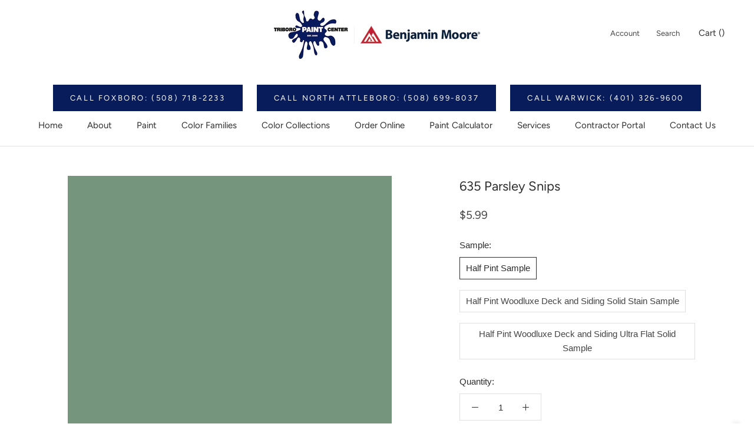

--- FILE ---
content_type: text/html; charset=utf-8
request_url: https://www.triboropaint.com/collections/benjamin-moore-classics?page=7&view=colors
body_size: 4223
content:

{

  "colors" : [
    
      {"handle": "1501-paris-rain", "title": "1501 Paris Rain", "featured_image": "products/C4C2B0.png"}
    ,
      {"handle": "1502-cheyenne-green", "title": "1502 Cheyenne Green", "featured_image": "products/AFAB93.png"}
    ,
      {"handle": "1503-texas-sage", "title": "1503 Texas Sage", "featured_image": "products/A39F87.png"}
    ,
      {"handle": "1504-passion-vine", "title": "1504 Passion Vine", "featured_image": "products/87846B.png"}
    ,
      {"handle": "1505-trailing-vines", "title": "1505 Trailing Vines", "featured_image": "products/696753.png"}
    ,
      {"handle": "1506-polar-frost", "title": "1506 Polar Frost", "featured_image": "products/E1DFCF.png"}
    ,
      {"handle": "1507-april-showers", "title": "1507 April Showers", "featured_image": "products/DAD9C9.png"}
    ,
      {"handle": "1508-spring-thaw", "title": "1508 Spring Thaw", "featured_image": "products/D2D1BF.png"}
    ,
      {"handle": "1509-spanish-olive", "title": "1509 Spanish Olive", "featured_image": "products/C5C3AE.png"}
    ,
      {"handle": "1510-dried-basil", "title": "1510 Dried Basil", "featured_image": "products/AEA98F.png"}
    ,
      {"handle": "1511-bed-of-ferns", "title": "1511 Bed of Ferns", "featured_image": "products/999275.png"}
    ,
      {"handle": "1512-pining-for-you", "title": "1512 Pining for You", "featured_image": "products/81795E.png"}
    ,
      {"handle": "1513-snow-on-the-mountain", "title": "1513 Snow on the Mountain", "featured_image": "products/EDEBDD.png"}
    ,
      {"handle": "1514-french-canvas", "title": "1514 French Canvas", "featured_image": "products/E5E3D4.png"}
    ,
      {"handle": "1515-natural-elements", "title": "1515 Natural Elements", "featured_image": "products/DEDBC7.png"}
    ,
      {"handle": "1516-moon-shadow", "title": "1516 Moon Shadow", "featured_image": "products/CDCAB2.png"}
    ,
      {"handle": "1517-mosaic-tile", "title": "1517 Mosaic Tile", "featured_image": "products/B9B396.png"}
    ,
      {"handle": "1518-at-home-with-nature", "title": "1518 At Home with Nature", "featured_image": "products/A29675.png"}
    ,
      {"handle": "1519-smoke-bush", "title": "1519 Smoke Bush", "featured_image": "products/877C5E.png"}
    ,
      {"handle": "1520-hushed-hue", "title": "1520 Hushed Hue", "featured_image": "products/E2DECF.png"}
    ,
      {"handle": "1521-nature-s-essentials", "title": "1521 Nature's Essentials", "featured_image": "products/DAD5C6.png"}
    ,
      {"handle": "1522-inner-balance", "title": "1522 Inner Balance", "featured_image": "products/CDC7B3.png"}
    ,
      {"handle": "1523-embassy-green", "title": "1523 Embassy Green", "featured_image": "products/B8AE95.png"}
    ,
      {"handle": "1524-nature-s-scenery", "title": "1524 Nature's Scenery", "featured_image": "products/ACA182.png"}
    ,
      {"handle": "1525-cleveland-green", "title": "1525 Cleveland Green", "featured_image": "products/8E8163.png"}
    ,
      {"handle": "1526-evening-grove", "title": "1526 Evening Grove", "featured_image": "products/6F664E.png"}
    ,
      {"handle": "1527-going-to-the-chapel", "title": "1527 Going to the Chapel", "featured_image": "products/E0DED1.png"}
    ,
      {"handle": "1528-early-morning-mist", "title": "1528 Early Morning Mist", "featured_image": "products/DBD8C9.png"}
    ,
      {"handle": "1529-stingray", "title": "1529 Stingray", "featured_image": "products/CECBBA.png"}
    ,
      {"handle": "1530-senora-gray", "title": "1530 Senora Gray", "featured_image": "products/C0BBA9.png"}
    ,
      {"handle": "1531-victorian-garden", "title": "1531 Victorian Garden", "featured_image": "products/A8A189.png"}
    ,
      {"handle": "1532-majestic-sage", "title": "1532 Majestic Sage", "featured_image": "products/8F866B.png"}
    ,
      {"handle": "1533-bayleaf", "title": "1533 Bayleaf", "featured_image": "products/7D735D.png"}
    ,
      {"handle": "1534-rodeo", "title": "1534 Rodeo", "featured_image": "products/D0CDC2.png"}
    ,
      {"handle": "1535-seattle-mist", "title": "1535 Seattle Mist", "featured_image": "products/C9C5B8.png"}
    ,
      {"handle": "1536-northern-cliffs", "title": "1536 Northern Cliffs", "featured_image": "products/BAB5A7.png"}
    ,
      {"handle": "1537-river-gorge-gray", "title": "1537 River Gorge Gray", "featured_image": "products/A09A89.png"}
    ,
      {"handle": "1538-wildwood-crest", "title": "1538 Wildwood Crest", "featured_image": "products/918A78.png"}
    ,
      {"handle": "1539-roosevelt-taupe", "title": "1539 Roosevelt Taupe", "featured_image": "products/7F7766.png"}
    ,
      {"handle": "1540-cabin-fever", "title": "1540 Cabin Fever", "featured_image": "products/6C6453.png"}
    ,
      {"handle": "1541-london-fog", "title": "1541 London Fog", "featured_image": "products/CCC7BD.png"}
    ,
      {"handle": "1542-himalayan-trek", "title": "1542 Himalayan Trek", "featured_image": "products/BEB8AE_73438a26-2578-4080-880e-68dec4716429.png"}
    ,
      {"handle": "1543-plymouth-rock", "title": "1543 Plymouth Rock", "featured_image": "products/B6AFA3_49de625c-c04c-4f18-9380-d3f790a3804c.png"}
    ,
      {"handle": "1544-waynesboro-taupe", "title": "1544 Waynesboro Taupe", "featured_image": "products/A59A8D_335cad93-5b29-4fb1-9921-a6ec7173e626.png"}
    ,
      {"handle": "1545-iron-gate", "title": "1545 Iron Gate", "featured_image": "products/8B8274.png"}
    ,
      {"handle": "1546-gargoyle", "title": "1546 Gargoyle", "featured_image": "products/7C7567.png"}
    ,
      {"handle": "1547-dragon-s-breath", "title": "1547 Dragon's Breath", "featured_image": "products/55514A.png"}
    ,
      {"handle": "1548-classic-gray", "title": "1548 Classic Gray", "featured_image": "products/E3E0D7.png"}
    ,
      {"handle": "1549-balboa-mist", "title": "1549 Balboa Mist", "featured_image": "products/DAD6CC.png"}
    ,
      {"handle": "1550-cumulus-cloud", "title": "1550 Cumulus Cloud", "featured_image": "products/C5C1B8.png"}
    ,
      {"handle": "1551-la-paloma-gray", "title": "1551 La Paloma Gray", "featured_image": "products/B8B4AC.png"}
    ,
      {"handle": "1552-river-reflections", "title": "1552 River Reflections", "featured_image": "products/A69F93.png"}
    ,
      {"handle": "1553-equestrian-gray", "title": "1553 Equestrian Gray", "featured_image": "products/908878.png"}
    ,
      {"handle": "1554-dash-of-pepper", "title": "1554 Dash of Pepper", "featured_image": "products/726859.png"}
    ,
      {"handle": "1555-winter-orchard", "title": "1555 Winter Orchard", "featured_image": "products/DDDDD3.png"}
    ,
      {"handle": "1556-vapor-trails", "title": "1556 Vapor Trails", "featured_image": "products/CFD0C5.png"}
    ,
      {"handle": "1557-silver-song", "title": "1557 Silver Song", "featured_image": "products/C2C3B9.png"}
    ,
      {"handle": "1558-fieldstone", "title": "1558 Fieldstone", "featured_image": "products/B0B0A5.png"}
    ,
      {"handle": "1559-arctic-shadows", "title": "1559 Arctic Shadows", "featured_image": "products/9A9A8E.png"}
    ,
      {"handle": "1560-antique-pewter", "title": "1560 Antique Pewter", "featured_image": "products/8B8A7B.png"}
    ,
      {"handle": "1561-castle-peak-gray", "title": "1561 Castle Peak Gray", "featured_image": "products/696757.png"}
    ,
      {"handle": "1562-healing-aloe", "title": "1562 Healing Aloe", "featured_image": "products/D5DBD2.png"}
    ,
      {"handle": "1563-quiet-moments", "title": "1563 Quiet Moments", "featured_image": "products/C7CFC8.png"}
    ,
      {"handle": "1564-beach-glass", "title": "1564 Beach Glass", "featured_image": "products/B3BEB9.png"}
    ,
      {"handle": "1565-mount-saint-anne", "title": "1565 Mount Saint Anne", "featured_image": "products/A3B0AE_a9fef477-a807-47a6-8c9f-db4373e60758.png"}
    ,
      {"handle": "1566-stonybrook", "title": "1566 Stonybrook", "featured_image": "products/8B9490_25afc67b-0192-4c7d-b036-c7e92d6d7ab1.png"}
    ,
      {"handle": "1567-night-train", "title": "1567 Night Train", "featured_image": "products/7A847F_38d635fc-efcd-4211-b268-e8aa526f072c.png"}
    ,
      {"handle": "1568-quarry-rock", "title": "1568 Quarry Rock", "featured_image": "products/616964.png"}
    ,
      {"handle": "1569-night-mist", "title": "1569 Night Mist", "featured_image": "products/CFD3C8.png"}
    ,
      {"handle": "1570-gray-wisp", "title": "1570 Gray Wisp", "featured_image": "products/BFC6BB.png"}
    ,
      {"handle": "1571-imperial-gray", "title": "1571 Imperial Gray", "featured_image": "products/B0B9B2.png"}
    ,
      {"handle": "1572-raindance", "title": "1572 Raindance", "featured_image": "products/A7B3AA.png"}
    ,
      {"handle": "1573-castle-walls", "title": "1573 Castle Walls", "featured_image": "products/A2ADA5.png"}
    ,
      {"handle": "1574-rushing-river", "title": "1574 Rushing River", "featured_image": "products/8B978E.png"}
    ,
      {"handle": "1575-rainy-afternoon", "title": "1575 Rainy Afternoon", "featured_image": "products/646B61.png"}
    ,
      {"handle": "1576-ice-cap", "title": "1576 Ice Cap", "featured_image": "products/D3D9D2.png"}
    ,
      {"handle": "1577-arctic-gray", "title": "1577 Arctic Gray", "featured_image": "products/C9CFC9.png"}
    ,
      {"handle": "1578-iced-marble", "title": "1578 Iced Marble", "featured_image": "products/B0B9B3.png"}
    ,
      {"handle": "1579-greyhound", "title": "1579 Greyhound", "featured_image": "products/9DA8A1.png"}
    ,
      {"handle": "1580-intrigue", "title": "1580 Intrigue", "featured_image": "products/818981.png"}
    ,
      {"handle": "1581-millstone-gray", "title": "1581 Millstone Gray", "featured_image": "products/6A716A.png"}
    ,
      {"handle": "1582-deep-river", "title": "1582 Deep River", "featured_image": "products/4B4E4A.png"}
    ,
      {"handle": "1583-silver-crest", "title": "1583 Silver Crest", "featured_image": "products/D6DDD5.png"}
    ,
      {"handle": "1584-pale-smoke", "title": "1584 Pale Smoke", "featured_image": "products/C9D3D0.png"}
    ,
      {"handle": "1585-wales-gray", "title": "1585 Wales Gray", "featured_image": "products/B9C5C3.png"}
    ,
      {"handle": "1586-silver-mink", "title": "1586 Silver Mink", "featured_image": "products/A7B2B0.png"}
    ,
      {"handle": "1587-gibraltar-cliffs", "title": "1587 Gibraltar Cliffs", "featured_image": "products/8F9999.png"}
    ,
      {"handle": "1588-gray-pinstripe", "title": "1588 Gray Pinstripe", "featured_image": "products/788181.png"}
    ,
      {"handle": "1589-kitty-gray", "title": "1589 Kitty Gray", "featured_image": "products/646B68.png"}
    ,
      {"handle": "1590-paper-white", "title": "1590 Paper White", "featured_image": "products/E0E2DC.png"}
    ,
      {"handle": "1591-sterling", "title": "1591 Sterling", "featured_image": "products/CED2CE.png"}
    ,
      {"handle": "1592-blue-springs", "title": "1592 Blue Springs", "featured_image": "products/B4BBBC.png"}
    ,
      {"handle": "1593-adagio", "title": "1593 Adagio", "featured_image": "products/A0A8A8.png"}
    ,
      {"handle": "1594-shaker-gray", "title": "1594 Shaker Gray", "featured_image": "products/83898A.png"}
    ,
      {"handle": "1595-rocky-coast", "title": "1595 Rocky Coast", "featured_image": "products/6C7171.png"}
    ,
      {"handle": "1596-nightfall", "title": "1596 Nightfall", "featured_image": "products/4B4E4E.png"}
    ,
      {"handle": "1597-pebble-beach", "title": "1597 Pebble Beach", "featured_image": "products/C8CDCD.png"}
    ,
      {"handle": "1598-silver-lake", "title": "1598 Silver Lake", "featured_image": "products/C0C6C5.png"}
    ,
      {"handle": "1599-marina-gray", "title": "1599 Marina Gray", "featured_image": "products/ADB3B3.png"}
    ,
      {"handle": "1600-timber-wolf", "title": "1600 Timber Wolf", "featured_image": "products/9A9F9E.png"}
    ,
      {"handle": "1601-hearthstone", "title": "1601 Hearthstone", "featured_image": "products/888D8F.png"}
    ,
      {"handle": "1602-gunmetal", "title": "1602 Gunmetal", "featured_image": "products/6A6F70.png"}
    ,
      {"handle": "1603-graphite", "title": "1603 Graphite", "featured_image": "products/444647.png"}
    ,
      {"handle": "1604-silvery-moon", "title": "1604 Silvery Moon", "featured_image": "products/CFD4D1.png"}
    ,
      {"handle": "1605-winter-solstice", "title": "1605 Winter Solstice", "featured_image": "products/B9BFBE.png"}
    ,
      {"handle": "1606-cobblestone-path", "title": "1606 Cobblestone Path", "featured_image": "products/9EA5A5.png"}
    ,
      {"handle": "1607-englewood-cliffs", "title": "1607 Englewood Cliffs", "featured_image": "products/7F8487.png"}
    ,
      {"handle": "1608-ashland-slate", "title": "1608 Ashland Slate", "featured_image": "products/696D72.png"}
    ,
      {"handle": "1609-temptation", "title": "1609 Temptation", "featured_image": "products/54585C.png"}
    ,
      {"handle": "1610-french-beret", "title": "1610 French Beret", "featured_image": "products/4C4F52.png"}
    ,
      {"handle": "1611-graytint", "title": "1611 Graytint", "featured_image": "products/D8D9D8.png"}
    ,
      {"handle": "1612-pelican-gray", "title": "1612 Pelican Gray", "featured_image": "products/C6CBCC.png"}
    ,
      {"handle": "1613-silent-night", "title": "1613 Silent Night", "featured_image": "products/B0B4B7.png"}
    ,
      {"handle": "1614-delray-gray", "title": "1614 Delray Gray", "featured_image": "products/9A9FA2.png"}
    ,
      {"handle": "1615-rock-gray", "title": "1615 Rock Gray", "featured_image": "products/7F8386.png"}
    ,
      {"handle": "1616-stormy-sky", "title": "1616 Stormy Sky", "featured_image": "products/626568.png"}
    ,
      {"handle": "1617-cheating-heart", "title": "1617 Cheating Heart", "featured_image": "products/4B4D4F.png"}
    ,
      {"handle": "1618-first-snowfall", "title": "1618 First Snowfall", "featured_image": "products/DAE0E3.png"}
    ,
      {"handle": "1619-silver-mist", "title": "1619 Silver Mist", "featured_image": "products/C8D2D6.png"}
    ,
      {"handle": "1620-blue-heather", "title": "1620 Blue Heather", "featured_image": "products/B1BFC7.png"}
    ,
      {"handle": "1621-little-falls", "title": "1621 Little Falls", "featured_image": "products/9EADB7.png"}
    ,
      {"handle": "1622-mineral-alloy", "title": "1622 Mineral Alloy", "featured_image": "products/81909B.png"}
    ,
      {"handle": "1623-britannia-blue", "title": "1623 Britannia Blue", "featured_image": "products/67737C.png"}
    ,
      {"handle": "1624-westcott-navy", "title": "1624 Westcott Navy", "featured_image": "products/4E5357.png"}
    ,
      {"handle": "1625-blue-lace", "title": "1625 Blue Lace", "featured_image": "products/D0D8D9.png"}
    ,
      {"handle": "1626-gentle-gray", "title": "1626 Gentle Gray", "featured_image": "products/C0CACD.png"}
    ,
      {"handle": "1627-manor-blue", "title": "1627 Manor Blue", "featured_image": "products/ACB7C0.png"}
    ,
      {"handle": "1628-comet", "title": "1628 Comet", "featured_image": "products/97A2AE.png"}
    ,
      {"handle": "1629-bachelor-blue", "title": "1629 Bachelor Blue", "featured_image": "products/758391.png"}
    ,
      {"handle": "1630-ocean-floor", "title": "1630 Ocean Floor", "featured_image": "products/5F666C.png"}
    ,
      {"handle": "1631-midnight-oil", "title": "1631 Midnight Oil", "featured_image": "products/464748.png"}
    ,
      {"handle": "1632-glass-slipper", "title": "1632 Glass Slipper", "featured_image": "products/D4DEDD.png"}
    ,
      {"handle": "1633-brittany-blue", "title": "1633 Brittany Blue", "featured_image": "products/C3D0D2.png"}
    ,
      {"handle": "1634-santorini-blue", "title": "1634 Santorini Blue", "featured_image": "products/A2B4BA_e6afb9ac-4e00-4de4-85cc-8a2e881e0f63.png"}
    ,
      {"handle": "1635-water-s-edge", "title": "1635 Water's Edge", "featured_image": "products/86989E_72dcfcec-8629-44f9-8c57-dc2234215cc1.png"}
    ,
      {"handle": "1636-providence-blue", "title": "1636 Providence Blue", "featured_image": "products/66797F_4f0eb308-1870-402a-9468-a92e76da3718.png"}
    ,
      {"handle": "1637-blue-spruce", "title": "1637 Blue Spruce", "featured_image": "products/607077.png"}
    ,
      {"handle": "1638-midnight-blue", "title": "1638 Midnight Blue", "featured_image": "products/494E52.png"}
    ,
      {"handle": "1639-windy-sky", "title": "1639 Windy Sky", "featured_image": "products/C8D8D9.png"}
    ,
      {"handle": "1640-dusky-blue", "title": "1640 Dusky Blue", "featured_image": "products/BDD1D4.png"}
    ,
      {"handle": "1641-blue-porcelain", "title": "1641 Blue Porcelain", "featured_image": "products/B1C7CB.png"}
    ,
      {"handle": "1642-cape-blue", "title": "1642 Cape Blue", "featured_image": "products/A1BAC0.png"}
    ,
      {"handle": "1643-franklin-lakes", "title": "1643 Franklin Lakes", "featured_image": "products/84A0AB.png"}
    ,
      {"handle": "1644-blue-dusk", "title": "1644 Blue Dusk", "featured_image": "products/6E8791.png"}
    ,
      {"handle": "1645-thousand-oceans", "title": "1645 Thousand Oceans", "featured_image": "products/5E7480.png"}
    ,
      {"handle": "1646-lookout-point", "title": "1646 Lookout Point", "featured_image": "products/DAE3E2.png"}
    ,
      {"handle": "1647-silvery-blue", "title": "1647 Silvery Blue", "featured_image": "products/BFD0D4.png"}
    ,
      {"handle": "1648-slate-blue", "title": "1648 Slate Blue", "featured_image": "products/9BB1BB.png"}
    ,
      {"handle": "1649-polaris-blue", "title": "1649 Polaris Blue", "featured_image": "products/7C939E.png"}
    ,
      {"handle": "1650-stillwater", "title": "1650 Stillwater", "featured_image": "products/627885.png"}
    ,
      {"handle": "1651-new-providence-navy", "title": "1651 New Providence Navy", "featured_image": "products/445962.png"}
    ,
      {"handle": "1652-navy-masterpiece", "title": "1652 Navy Masterpiece", "featured_image": "products/435155.png"}
    ,
      {"handle": "1653-glacier-blue", "title": "1653 Glacier Blue", "featured_image": "products/C8DEE2.png"}
    ,
      {"handle": "1654-ashwood-gray", "title": "1654 Ashwood Gray", "featured_image": "products/B9D3DA.png"}
    ,
      {"handle": "1655-blue-bay-marina", "title": "1655 Blue Bay Marina", "featured_image": "products/AECBD4.png"}
    ,
      {"handle": "1656-aspen-skies", "title": "1656 Aspen Skies", "featured_image": "products/95B9C6.png"}
    ,
      {"handle": "1657-niagara-falls", "title": "1657 Niagara Falls", "featured_image": "products/769EB0.png"}
    ,
      {"handle": "1658-lakeside-cabin", "title": "1658 Lakeside Cabin", "featured_image": "products/618697.png"}
    ,
      {"handle": "1659-spellbound", "title": "1659 Spellbound", "featured_image": "products/4E646F.png"}
    ,
      {"handle": "1660-polar-ice", "title": "1660 Polar Ice", "featured_image": "products/D4E2E4.png"}
    ,
      {"handle": "1661-heaven-on-earth", "title": "1661 Heaven on Earth", "featured_image": "products/C3D7DD.png"}
    ,
      {"handle": "1662-mediterranean-sky", "title": "1662 Mediterranean Sky", "featured_image": "products/A4C1CD.png"}
    ,
      {"handle": "1663-new-born-s-eyes", "title": "1663 New Born's Eyes", "featured_image": "products/8FAFBF.png"}
    ,
      {"handle": "1664-sea-reflections", "title": "1664 Sea Reflections", "featured_image": "products/7092A3.png"}
    ,
      {"handle": "1665-mozart-blue", "title": "1665 Mozart Blue", "featured_image": "products/537284.png"}
    ,
      {"handle": "1666-in-the-midnight-hour", "title": "1666 In the Midnight Hour", "featured_image": "products/415663.png"}
    ,
      {"handle": "1667-blue-haze", "title": "1667 Blue Haze", "featured_image": "products/CBDCDF.png"}
    ,
      {"handle": "1668-blue-stream", "title": "1668 Blue Stream", "featured_image": "products/B0C9D0.png"}
    ,
      {"handle": "1669-saratoga-springs", "title": "1669 Saratoga Springs", "featured_image": "products/93B1BC.png"}
    ,
      {"handle": "1670-labrador-blue", "title": "1670 Labrador Blue", "featured_image": "products/7F9DAC.png"}
    ,
      {"handle": "1671-west-coast", "title": "1671 West Coast", "featured_image": "products/6B8895.png"}
    ,
      {"handle": "1672-alfresco", "title": "1672 Alfresco", "featured_image": "products/67818F.png"}
    ,
      {"handle": "1673-vermont-slate", "title": "1673 Vermont Slate", "featured_image": "products/4C636E.png"}
    ,
      {"handle": "1674-polar-sky", "title": "1674 Polar Sky", "featured_image": "products/CBDDE2.png"}
    ,
      {"handle": "1675-under-the-big-top", "title": "1675 Under the Big Top", "featured_image": "products/BCD4DD.png"}
    ,
      {"handle": "1676-northern-air", "title": "1676 Northern Air", "featured_image": "products/A0BECE.png"}
    ,
      {"handle": "1677-colonial-blue", "title": "1677 Colonial Blue", "featured_image": "products/81A2B6.png"}
    ,
      {"handle": "1678-blue-nose", "title": "1678 Blue Nose", "featured_image": "products/63879F.png"}
    ,
      {"handle": "1679-bedford-blue", "title": "1679 Bedford Blue", "featured_image": "products/4E738C.png"}
    ,
      {"handle": "1680-hudson-bay", "title": "1680 Hudson Bay", "featured_image": "products/3F5266.png"}
    
  ],
  "nextpage" : ""

}

--- FILE ---
content_type: text/css
request_url: https://assets.creekmoremarketing.com/www.triboropaint.com/style.min.css
body_size: 326
content:
@media screen and (min-width: 1140px){.Header--center .Header__FlexItem{margin-bottom:125px}}.cmm-call-us-desktop{text-align:center}@media screen and (max-width: 425px){.cmm-call-us-desktop{display:none}}.cmm-tpc-ctc-btn{background:#081c5b;color:#fff}.cmm-call-us-tablet-mobile{display:block;margin:0 auto;text-align:center}@media screen and (min-width: 1139px){.cmm-call-us-tablet-mobile{display:none}}@media screen and (max-width: 425px){.cmm-tpc-ctc-btn{display:block}}@media screen and (max-width: 768px){.cmm-tpc-ctc-btn{margin:5px}}@media(min-width: 1025px){.cmm-convertboost-body-padding{height:0px !important}}/*# sourceMappingURL=style.min.css.map */


--- FILE ---
content_type: application/javascript
request_url: https://assets.creekmoremarketing.com/www.triboropaint.com/main.min.js?file_exists_check=true
body_size: 1413
content:
(()=>{if(strPath==="pages/paint-store-reviews-massachusetts-rhode-island"){let cmmAmplifyWaitForReviews=function(parent,selector){return new Promise((resolve,reject)=>{function wait(){let widget=parent.querySelector(selector);widget?resolve(widget):setTimeout(wait,50)}wait()}).catch(e=>(console.log(e),null))};cmmAmplifyWaitForReviews2=cmmAmplifyWaitForReviews;let titleLocation1=document.createElement("h2");titleLocation1.textContent="Foxborough",titleLocation1.classList.add("cmp-title__text"),titleLocation1.style.textAlign="center";let titleLocation2=document.createElement("h2");titleLocation2.textContent="Warwick",titleLocation2.classList.add("cmp-title__text"),titleLocation2.style.textAlign="center";let titleLocation3=document.createElement("h2");titleLocation3.textContent="North Attleborough",titleLocation3.classList.add("cmp-title__text"),titleLocation3.style.textAlign="center";let parent1=document.querySelector("#bf-revz-widget-9876543213315183");cmmAmplifyWaitForReviews(parent1,'iframe[src*="bid=172165772650763"]').then(widget=>{parent1.insertBefore(titleLocation1,widget)});let parent2=document.querySelector("#bf-revz-widget-9876543213315184");cmmAmplifyWaitForReviews(parent2,'iframe[src*="bid=172165775462670"]').then(widget=>{parent2.insertBefore(titleLocation2,widget)});let parent3=document.querySelector("#bf-revz-widget-9876543213315185");cmmAmplifyWaitForReviews(parent3,'iframe[src*="bid=172165761582558"]').then(widget=>{parent3.insertBefore(titleLocation3,widget)})}var cmmAmplifyWaitForReviews2,callUS=document.createElement("div");callUS.classList.add("cmm-call-us-desktop");callUS.innerHTML=`
<a href="tel:+15087182233" class="cmm-tpc-ctc-btn ButtonGroup__Item Button">Call Foxboro: (508) 718-2233</a><a href="tel:+15086998037" class="cmm-tpc-ctc-btn ButtonGroup__Item Button">Call North Attleboro: (508) 699-8037</a><a href="tel:+14013269600" class="cmm-tpc-ctc-btn ButtonGroup__Item Button">Call Warwick: (401) 326-9600</a>`;document.querySelector(".Header__MainNav").prepend(callUS);var callUS1=document.createElement("div");callUS1.classList.add("cmm-call-us-tablet-mobile");callUS1.innerHTML=`
<a href="tel:+15087182233" class="cmm-tpc-ctc-btn ButtonGroup__Item Button">Call Foxboro<br>(508) 718-2233</a><a href="tel:+15086998037" class="cmm-tpc-ctc-btn ButtonGroup__Item Button">Call North Attleboro<br>(508) 699-8037</a><a href="tel:+14013269600" class="cmm-tpc-ctc-btn ButtonGroup__Item Button">Call Warwick<br>(401) 326-9600</a>`;document.querySelector("#main").prepend(callUS1);strPath===""&&loadAmplifyInteractionsScript("https://grow.creekmoremarketing.com/embed/v6/259939/1/3542702200/5eb1c20a237eb14465993b8575c178f52809dc835f462bfc");CMMConvertBoost.make({body_padding_color:"#FFFFFF",button_defaults:{bg_color:"#081C5B",bg_color_hover:"#0F2A85",icon_color:"#ffffff",icon_color_hover:"#ffffff",border_color:"#ffffff",border_color_hover:"#ffffff"},modal:CMMConvertBoost.Modal.Presets.Default({logo_url:"https://www.triboropaint.com/cdn/shop/files/triboro-paint-benjamin-moore-store-massachusetts-rhode-island-logo_350x.png?v=1615315897",description_text:"Family-Owned and Operated Since 2000!",footer_text:"Triboro Paint proudly serves Massachusetts and Rhode Island with Benjamin Moore paint and paint supplies. Let us help you with your next paint project!",buttons:[{link:"https://www.triboropaint.com/pages/contact-us",icon:CMMGraphic.PHONE,title:"Call A Store"},{link:"https://www.triboropaint.com/pages/contact-us",icon:CMMGraphic.SMS_SOLID,title:"Text A Store"},{link:"https://www.triboropaint.com/pages/contact-us",icon:CMMGraphic.MAP_PIN,title:"Visit A Store"},CMMConvertBoost.ButtonModal.Presets.CONTACT({link:"https://www.triboropaint.com/pages/contact-us"})]}),buttons:[{link:"https://www.triboropaint.com/pages/contact-us",icon:CMMGraphic.PHONE,label:"Call A Store"},{link:"https://www.triboropaint.com/pages/contact-us",icon:CMMGraphic.SMS_SOLID,label:"Text A Store"},{link:"https://www.triboropaint.com/pages/contact-us",icon:CMMGraphic.MAP_PIN,label:"Visit A Store"},CMMConvertBoost.ButtonFloating.Presets.CONTACT({action:{link:"https://www.triboropaint.com/pages/contact-us"}}),CMMConvertBoost.ButtonFloating.Presets.MODAL({})]});})();
//# sourceMappingURL=main.min.js.map
